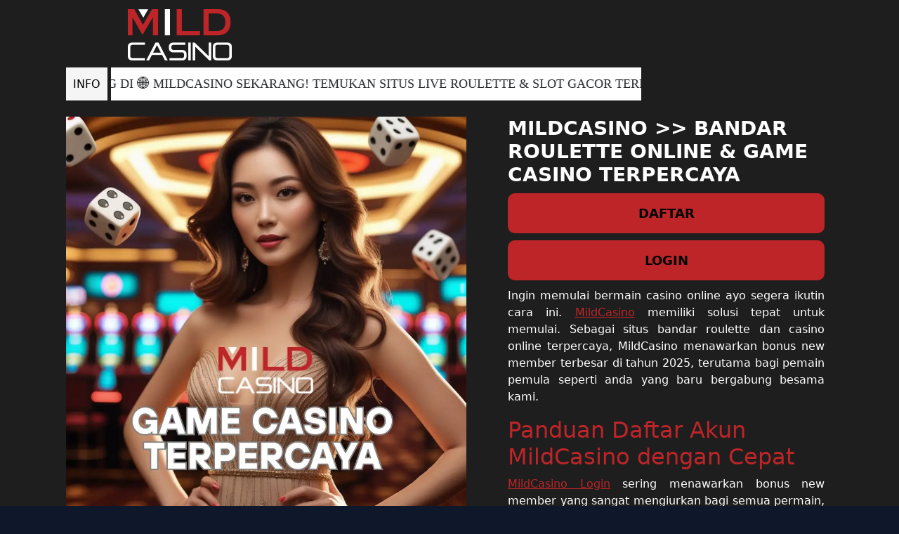

--- FILE ---
content_type: application/javascript; charset=UTF-8
request_url: https://api.livechatinc.com/v3.6/customer/action/get_dynamic_configuration?x-region=us-south1&license_id=5072251&client_id=c5e4f61e1a6c3b1521b541bc5c5a2ac5&url=https%3A%2F%2Fdecidiabortar.com%2F&channel_type=code&origin=livechat&implementation_type=manual_channels&jsonp=__9ntwzg2kvyv
body_size: 47
content:
__9ntwzg2kvyv({"organization_id":"85633dd8-779b-4ce4-8ccf-22e5ad1fa557","livechat_active":false,"default_widget":"livechat"});